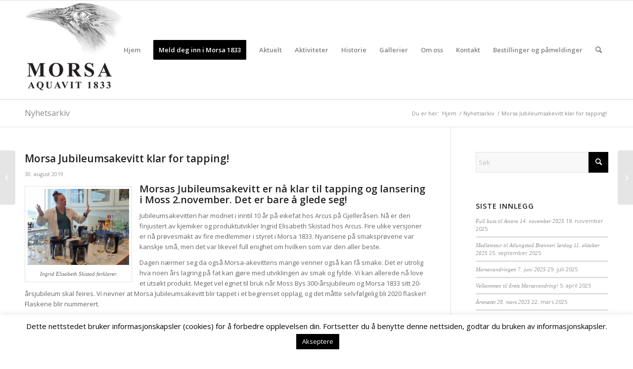

--- FILE ---
content_type: text/html; charset=UTF-8
request_url: https://www.morsa1833.no/morsa-jubileumsakevitt-klar-for-tapping/
body_size: 17976
content:
<!DOCTYPE html>
<html lang="nb-NO" class="html_stretched responsive av-preloader-disabled  html_header_top html_logo_left html_main_nav_header html_menu_right html_custom html_header_sticky html_header_shrinking html_mobile_menu_phone html_header_searchicon html_content_align_center html_header_unstick_top_disabled html_header_stretch_disabled html_av-submenu-hidden html_av-submenu-display-click html_av-overlay-side html_av-overlay-side-classic html_av-submenu-noclone html_entry_id_3284 av-cookies-no-cookie-consent av-no-preview av-default-lightbox html_text_menu_active av-mobile-menu-switch-default">
<head>
<meta charset="UTF-8" />


<!-- mobile setting -->
<meta name="viewport" content="width=device-width, initial-scale=1">

<!-- Scripts/CSS and wp_head hook -->
<meta name='robots' content='index, follow, max-image-preview:large, max-snippet:-1, max-video-preview:-1' />
	<style>img:is([sizes="auto" i], [sizes^="auto," i]) { contain-intrinsic-size: 3000px 1500px }</style>
	
	<!-- This site is optimized with the Yoast SEO plugin v26.4 - https://yoast.com/wordpress/plugins/seo/ -->
	<title>Morsa Jubileumsakevitt klar for tapping! - Morsa Aquavit 1833</title>
	<link rel="canonical" href="https://www.morsa1833.no/morsa-jubileumsakevitt-klar-for-tapping/" />
	<meta property="og:locale" content="nb_NO" />
	<meta property="og:type" content="article" />
	<meta property="og:title" content="Morsa Jubileumsakevitt klar for tapping! - Morsa Aquavit 1833" />
	<meta property="og:description" content="Morsas Jubileumsakevitt er nå klar til tapping og lansering i Moss 2.november. Det er bare å glede seg! Jubileumsakevitten har modnet i inntil 10 år på eikefat hos Arcus på Gjelleråsen. Nå er den finjustert av kjemiker og produktutvikler Ingrid Elisabeth Skistad hos Arcus. Fire ulike versjoner er nå prøvesmakt av fire medlemmer i styret [&hellip;]" />
	<meta property="og:url" content="https://www.morsa1833.no/morsa-jubileumsakevitt-klar-for-tapping/" />
	<meta property="og:site_name" content="Morsa Aquavit 1833" />
	<meta property="article:published_time" content="2019-08-30T13:55:55+00:00" />
	<meta property="article:modified_time" content="2019-08-30T14:28:44+00:00" />
	<meta property="og:image" content="https://www.morsa1833.no/wp-content/uploads/2019/08/2019-09-Jubileumsakevitt-01.jpg" />
	<meta property="og:image:width" content="1296" />
	<meta property="og:image:height" content="974" />
	<meta property="og:image:type" content="image/jpeg" />
	<meta name="author" content="Jan Bekkevold" />
	<meta name="twitter:label1" content="Skrevet av" />
	<meta name="twitter:data1" content="Jan Bekkevold" />
	<meta name="twitter:label2" content="Ansl. lesetid" />
	<meta name="twitter:data2" content="1 minutt" />
	<script type="application/ld+json" class="yoast-schema-graph">{"@context":"https://schema.org","@graph":[{"@type":"WebPage","@id":"https://www.morsa1833.no/morsa-jubileumsakevitt-klar-for-tapping/","url":"https://www.morsa1833.no/morsa-jubileumsakevitt-klar-for-tapping/","name":"Morsa Jubileumsakevitt klar for tapping! - Morsa Aquavit 1833","isPartOf":{"@id":"https://www.morsa1833.no/#website"},"primaryImageOfPage":{"@id":"https://www.morsa1833.no/morsa-jubileumsakevitt-klar-for-tapping/#primaryimage"},"image":{"@id":"https://www.morsa1833.no/morsa-jubileumsakevitt-klar-for-tapping/#primaryimage"},"thumbnailUrl":"https://www.morsa1833.no/wp-content/uploads/2019/08/2019-09-Jubileumsakevitt-01.jpg","datePublished":"2019-08-30T13:55:55+00:00","dateModified":"2019-08-30T14:28:44+00:00","author":{"@id":"https://www.morsa1833.no/#/schema/person/63763643ca5a51a1576a72a241b9f690"},"breadcrumb":{"@id":"https://www.morsa1833.no/morsa-jubileumsakevitt-klar-for-tapping/#breadcrumb"},"inLanguage":"nb-NO","potentialAction":[{"@type":"ReadAction","target":["https://www.morsa1833.no/morsa-jubileumsakevitt-klar-for-tapping/"]}]},{"@type":"ImageObject","inLanguage":"nb-NO","@id":"https://www.morsa1833.no/morsa-jubileumsakevitt-klar-for-tapping/#primaryimage","url":"https://www.morsa1833.no/wp-content/uploads/2019/08/2019-09-Jubileumsakevitt-01.jpg","contentUrl":"https://www.morsa1833.no/wp-content/uploads/2019/08/2019-09-Jubileumsakevitt-01.jpg","width":1296,"height":974,"caption":"Ingris Elisabeth Skistad forklarer."},{"@type":"BreadcrumbList","@id":"https://www.morsa1833.no/morsa-jubileumsakevitt-klar-for-tapping/#breadcrumb","itemListElement":[{"@type":"ListItem","position":1,"name":"Home","item":"https://www.morsa1833.no/"},{"@type":"ListItem","position":2,"name":"Morsa Jubileumsakevitt klar for tapping!"}]},{"@type":"WebSite","@id":"https://www.morsa1833.no/#website","url":"https://www.morsa1833.no/","name":"Morsa Aquavit 1833","description":"Elva som ga byen navn, Vassdraget som ga grunnlaget for et industrieventyr, Aquaviten som forteller om byens stolte brennevinshistorie.","potentialAction":[{"@type":"SearchAction","target":{"@type":"EntryPoint","urlTemplate":"https://www.morsa1833.no/?s={search_term_string}"},"query-input":{"@type":"PropertyValueSpecification","valueRequired":true,"valueName":"search_term_string"}}],"inLanguage":"nb-NO"},{"@type":"Person","@id":"https://www.morsa1833.no/#/schema/person/63763643ca5a51a1576a72a241b9f690","name":"Jan Bekkevold","image":{"@type":"ImageObject","inLanguage":"nb-NO","@id":"https://www.morsa1833.no/#/schema/person/image/","url":"https://secure.gravatar.com/avatar/22ae5e06b618a85d67343b1b6379e90e55ce3b9344508d1235eb71eacf814d72?s=96&d=mm&r=g","contentUrl":"https://secure.gravatar.com/avatar/22ae5e06b618a85d67343b1b6379e90e55ce3b9344508d1235eb71eacf814d72?s=96&d=mm&r=g","caption":"Jan Bekkevold"},"url":"https://www.morsa1833.no/author/skattemestermorsa1833-no/"}]}</script>
	<!-- / Yoast SEO plugin. -->



<!-- google webfont font replacement -->

			<script type='text/javascript'>

				(function() {

					/*	check if webfonts are disabled by user setting via cookie - or user must opt in.	*/
					var html = document.getElementsByTagName('html')[0];
					var cookie_check = html.className.indexOf('av-cookies-needs-opt-in') >= 0 || html.className.indexOf('av-cookies-can-opt-out') >= 0;
					var allow_continue = true;
					var silent_accept_cookie = html.className.indexOf('av-cookies-user-silent-accept') >= 0;

					if( cookie_check && ! silent_accept_cookie )
					{
						if( ! document.cookie.match(/aviaCookieConsent/) || html.className.indexOf('av-cookies-session-refused') >= 0 )
						{
							allow_continue = false;
						}
						else
						{
							if( ! document.cookie.match(/aviaPrivacyRefuseCookiesHideBar/) )
							{
								allow_continue = false;
							}
							else if( ! document.cookie.match(/aviaPrivacyEssentialCookiesEnabled/) )
							{
								allow_continue = false;
							}
							else if( document.cookie.match(/aviaPrivacyGoogleWebfontsDisabled/) )
							{
								allow_continue = false;
							}
						}
					}

					if( allow_continue )
					{
						var f = document.createElement('link');

						f.type 	= 'text/css';
						f.rel 	= 'stylesheet';
						f.href 	= 'https://fonts.googleapis.com/css?family=Open+Sans:400,600&display=auto';
						f.id 	= 'avia-google-webfont';

						document.getElementsByTagName('head')[0].appendChild(f);
					}
				})();

			</script>
			
<link rel='stylesheet' id='wp-block-library-css' href='https://www.morsa1833.no/wp-includes/css/dist/block-library/style.min.css?ver=6.8.3' type='text/css' media='all' />
<style id='global-styles-inline-css' type='text/css'>
:root{--wp--preset--aspect-ratio--square: 1;--wp--preset--aspect-ratio--4-3: 4/3;--wp--preset--aspect-ratio--3-4: 3/4;--wp--preset--aspect-ratio--3-2: 3/2;--wp--preset--aspect-ratio--2-3: 2/3;--wp--preset--aspect-ratio--16-9: 16/9;--wp--preset--aspect-ratio--9-16: 9/16;--wp--preset--color--black: #000000;--wp--preset--color--cyan-bluish-gray: #abb8c3;--wp--preset--color--white: #ffffff;--wp--preset--color--pale-pink: #f78da7;--wp--preset--color--vivid-red: #cf2e2e;--wp--preset--color--luminous-vivid-orange: #ff6900;--wp--preset--color--luminous-vivid-amber: #fcb900;--wp--preset--color--light-green-cyan: #7bdcb5;--wp--preset--color--vivid-green-cyan: #00d084;--wp--preset--color--pale-cyan-blue: #8ed1fc;--wp--preset--color--vivid-cyan-blue: #0693e3;--wp--preset--color--vivid-purple: #9b51e0;--wp--preset--color--metallic-red: #b02b2c;--wp--preset--color--maximum-yellow-red: #edae44;--wp--preset--color--yellow-sun: #eeee22;--wp--preset--color--palm-leaf: #83a846;--wp--preset--color--aero: #7bb0e7;--wp--preset--color--old-lavender: #745f7e;--wp--preset--color--steel-teal: #5f8789;--wp--preset--color--raspberry-pink: #d65799;--wp--preset--color--medium-turquoise: #4ecac2;--wp--preset--gradient--vivid-cyan-blue-to-vivid-purple: linear-gradient(135deg,rgba(6,147,227,1) 0%,rgb(155,81,224) 100%);--wp--preset--gradient--light-green-cyan-to-vivid-green-cyan: linear-gradient(135deg,rgb(122,220,180) 0%,rgb(0,208,130) 100%);--wp--preset--gradient--luminous-vivid-amber-to-luminous-vivid-orange: linear-gradient(135deg,rgba(252,185,0,1) 0%,rgba(255,105,0,1) 100%);--wp--preset--gradient--luminous-vivid-orange-to-vivid-red: linear-gradient(135deg,rgba(255,105,0,1) 0%,rgb(207,46,46) 100%);--wp--preset--gradient--very-light-gray-to-cyan-bluish-gray: linear-gradient(135deg,rgb(238,238,238) 0%,rgb(169,184,195) 100%);--wp--preset--gradient--cool-to-warm-spectrum: linear-gradient(135deg,rgb(74,234,220) 0%,rgb(151,120,209) 20%,rgb(207,42,186) 40%,rgb(238,44,130) 60%,rgb(251,105,98) 80%,rgb(254,248,76) 100%);--wp--preset--gradient--blush-light-purple: linear-gradient(135deg,rgb(255,206,236) 0%,rgb(152,150,240) 100%);--wp--preset--gradient--blush-bordeaux: linear-gradient(135deg,rgb(254,205,165) 0%,rgb(254,45,45) 50%,rgb(107,0,62) 100%);--wp--preset--gradient--luminous-dusk: linear-gradient(135deg,rgb(255,203,112) 0%,rgb(199,81,192) 50%,rgb(65,88,208) 100%);--wp--preset--gradient--pale-ocean: linear-gradient(135deg,rgb(255,245,203) 0%,rgb(182,227,212) 50%,rgb(51,167,181) 100%);--wp--preset--gradient--electric-grass: linear-gradient(135deg,rgb(202,248,128) 0%,rgb(113,206,126) 100%);--wp--preset--gradient--midnight: linear-gradient(135deg,rgb(2,3,129) 0%,rgb(40,116,252) 100%);--wp--preset--font-size--small: 1rem;--wp--preset--font-size--medium: 1.125rem;--wp--preset--font-size--large: 1.75rem;--wp--preset--font-size--x-large: clamp(1.75rem, 3vw, 2.25rem);--wp--preset--spacing--20: 0.44rem;--wp--preset--spacing--30: 0.67rem;--wp--preset--spacing--40: 1rem;--wp--preset--spacing--50: 1.5rem;--wp--preset--spacing--60: 2.25rem;--wp--preset--spacing--70: 3.38rem;--wp--preset--spacing--80: 5.06rem;--wp--preset--shadow--natural: 6px 6px 9px rgba(0, 0, 0, 0.2);--wp--preset--shadow--deep: 12px 12px 50px rgba(0, 0, 0, 0.4);--wp--preset--shadow--sharp: 6px 6px 0px rgba(0, 0, 0, 0.2);--wp--preset--shadow--outlined: 6px 6px 0px -3px rgba(255, 255, 255, 1), 6px 6px rgba(0, 0, 0, 1);--wp--preset--shadow--crisp: 6px 6px 0px rgba(0, 0, 0, 1);}:root { --wp--style--global--content-size: 800px;--wp--style--global--wide-size: 1130px; }:where(body) { margin: 0; }.wp-site-blocks > .alignleft { float: left; margin-right: 2em; }.wp-site-blocks > .alignright { float: right; margin-left: 2em; }.wp-site-blocks > .aligncenter { justify-content: center; margin-left: auto; margin-right: auto; }:where(.is-layout-flex){gap: 0.5em;}:where(.is-layout-grid){gap: 0.5em;}.is-layout-flow > .alignleft{float: left;margin-inline-start: 0;margin-inline-end: 2em;}.is-layout-flow > .alignright{float: right;margin-inline-start: 2em;margin-inline-end: 0;}.is-layout-flow > .aligncenter{margin-left: auto !important;margin-right: auto !important;}.is-layout-constrained > .alignleft{float: left;margin-inline-start: 0;margin-inline-end: 2em;}.is-layout-constrained > .alignright{float: right;margin-inline-start: 2em;margin-inline-end: 0;}.is-layout-constrained > .aligncenter{margin-left: auto !important;margin-right: auto !important;}.is-layout-constrained > :where(:not(.alignleft):not(.alignright):not(.alignfull)){max-width: var(--wp--style--global--content-size);margin-left: auto !important;margin-right: auto !important;}.is-layout-constrained > .alignwide{max-width: var(--wp--style--global--wide-size);}body .is-layout-flex{display: flex;}.is-layout-flex{flex-wrap: wrap;align-items: center;}.is-layout-flex > :is(*, div){margin: 0;}body .is-layout-grid{display: grid;}.is-layout-grid > :is(*, div){margin: 0;}body{padding-top: 0px;padding-right: 0px;padding-bottom: 0px;padding-left: 0px;}a:where(:not(.wp-element-button)){text-decoration: underline;}:root :where(.wp-element-button, .wp-block-button__link){background-color: #32373c;border-width: 0;color: #fff;font-family: inherit;font-size: inherit;line-height: inherit;padding: calc(0.667em + 2px) calc(1.333em + 2px);text-decoration: none;}.has-black-color{color: var(--wp--preset--color--black) !important;}.has-cyan-bluish-gray-color{color: var(--wp--preset--color--cyan-bluish-gray) !important;}.has-white-color{color: var(--wp--preset--color--white) !important;}.has-pale-pink-color{color: var(--wp--preset--color--pale-pink) !important;}.has-vivid-red-color{color: var(--wp--preset--color--vivid-red) !important;}.has-luminous-vivid-orange-color{color: var(--wp--preset--color--luminous-vivid-orange) !important;}.has-luminous-vivid-amber-color{color: var(--wp--preset--color--luminous-vivid-amber) !important;}.has-light-green-cyan-color{color: var(--wp--preset--color--light-green-cyan) !important;}.has-vivid-green-cyan-color{color: var(--wp--preset--color--vivid-green-cyan) !important;}.has-pale-cyan-blue-color{color: var(--wp--preset--color--pale-cyan-blue) !important;}.has-vivid-cyan-blue-color{color: var(--wp--preset--color--vivid-cyan-blue) !important;}.has-vivid-purple-color{color: var(--wp--preset--color--vivid-purple) !important;}.has-metallic-red-color{color: var(--wp--preset--color--metallic-red) !important;}.has-maximum-yellow-red-color{color: var(--wp--preset--color--maximum-yellow-red) !important;}.has-yellow-sun-color{color: var(--wp--preset--color--yellow-sun) !important;}.has-palm-leaf-color{color: var(--wp--preset--color--palm-leaf) !important;}.has-aero-color{color: var(--wp--preset--color--aero) !important;}.has-old-lavender-color{color: var(--wp--preset--color--old-lavender) !important;}.has-steel-teal-color{color: var(--wp--preset--color--steel-teal) !important;}.has-raspberry-pink-color{color: var(--wp--preset--color--raspberry-pink) !important;}.has-medium-turquoise-color{color: var(--wp--preset--color--medium-turquoise) !important;}.has-black-background-color{background-color: var(--wp--preset--color--black) !important;}.has-cyan-bluish-gray-background-color{background-color: var(--wp--preset--color--cyan-bluish-gray) !important;}.has-white-background-color{background-color: var(--wp--preset--color--white) !important;}.has-pale-pink-background-color{background-color: var(--wp--preset--color--pale-pink) !important;}.has-vivid-red-background-color{background-color: var(--wp--preset--color--vivid-red) !important;}.has-luminous-vivid-orange-background-color{background-color: var(--wp--preset--color--luminous-vivid-orange) !important;}.has-luminous-vivid-amber-background-color{background-color: var(--wp--preset--color--luminous-vivid-amber) !important;}.has-light-green-cyan-background-color{background-color: var(--wp--preset--color--light-green-cyan) !important;}.has-vivid-green-cyan-background-color{background-color: var(--wp--preset--color--vivid-green-cyan) !important;}.has-pale-cyan-blue-background-color{background-color: var(--wp--preset--color--pale-cyan-blue) !important;}.has-vivid-cyan-blue-background-color{background-color: var(--wp--preset--color--vivid-cyan-blue) !important;}.has-vivid-purple-background-color{background-color: var(--wp--preset--color--vivid-purple) !important;}.has-metallic-red-background-color{background-color: var(--wp--preset--color--metallic-red) !important;}.has-maximum-yellow-red-background-color{background-color: var(--wp--preset--color--maximum-yellow-red) !important;}.has-yellow-sun-background-color{background-color: var(--wp--preset--color--yellow-sun) !important;}.has-palm-leaf-background-color{background-color: var(--wp--preset--color--palm-leaf) !important;}.has-aero-background-color{background-color: var(--wp--preset--color--aero) !important;}.has-old-lavender-background-color{background-color: var(--wp--preset--color--old-lavender) !important;}.has-steel-teal-background-color{background-color: var(--wp--preset--color--steel-teal) !important;}.has-raspberry-pink-background-color{background-color: var(--wp--preset--color--raspberry-pink) !important;}.has-medium-turquoise-background-color{background-color: var(--wp--preset--color--medium-turquoise) !important;}.has-black-border-color{border-color: var(--wp--preset--color--black) !important;}.has-cyan-bluish-gray-border-color{border-color: var(--wp--preset--color--cyan-bluish-gray) !important;}.has-white-border-color{border-color: var(--wp--preset--color--white) !important;}.has-pale-pink-border-color{border-color: var(--wp--preset--color--pale-pink) !important;}.has-vivid-red-border-color{border-color: var(--wp--preset--color--vivid-red) !important;}.has-luminous-vivid-orange-border-color{border-color: var(--wp--preset--color--luminous-vivid-orange) !important;}.has-luminous-vivid-amber-border-color{border-color: var(--wp--preset--color--luminous-vivid-amber) !important;}.has-light-green-cyan-border-color{border-color: var(--wp--preset--color--light-green-cyan) !important;}.has-vivid-green-cyan-border-color{border-color: var(--wp--preset--color--vivid-green-cyan) !important;}.has-pale-cyan-blue-border-color{border-color: var(--wp--preset--color--pale-cyan-blue) !important;}.has-vivid-cyan-blue-border-color{border-color: var(--wp--preset--color--vivid-cyan-blue) !important;}.has-vivid-purple-border-color{border-color: var(--wp--preset--color--vivid-purple) !important;}.has-metallic-red-border-color{border-color: var(--wp--preset--color--metallic-red) !important;}.has-maximum-yellow-red-border-color{border-color: var(--wp--preset--color--maximum-yellow-red) !important;}.has-yellow-sun-border-color{border-color: var(--wp--preset--color--yellow-sun) !important;}.has-palm-leaf-border-color{border-color: var(--wp--preset--color--palm-leaf) !important;}.has-aero-border-color{border-color: var(--wp--preset--color--aero) !important;}.has-old-lavender-border-color{border-color: var(--wp--preset--color--old-lavender) !important;}.has-steel-teal-border-color{border-color: var(--wp--preset--color--steel-teal) !important;}.has-raspberry-pink-border-color{border-color: var(--wp--preset--color--raspberry-pink) !important;}.has-medium-turquoise-border-color{border-color: var(--wp--preset--color--medium-turquoise) !important;}.has-vivid-cyan-blue-to-vivid-purple-gradient-background{background: var(--wp--preset--gradient--vivid-cyan-blue-to-vivid-purple) !important;}.has-light-green-cyan-to-vivid-green-cyan-gradient-background{background: var(--wp--preset--gradient--light-green-cyan-to-vivid-green-cyan) !important;}.has-luminous-vivid-amber-to-luminous-vivid-orange-gradient-background{background: var(--wp--preset--gradient--luminous-vivid-amber-to-luminous-vivid-orange) !important;}.has-luminous-vivid-orange-to-vivid-red-gradient-background{background: var(--wp--preset--gradient--luminous-vivid-orange-to-vivid-red) !important;}.has-very-light-gray-to-cyan-bluish-gray-gradient-background{background: var(--wp--preset--gradient--very-light-gray-to-cyan-bluish-gray) !important;}.has-cool-to-warm-spectrum-gradient-background{background: var(--wp--preset--gradient--cool-to-warm-spectrum) !important;}.has-blush-light-purple-gradient-background{background: var(--wp--preset--gradient--blush-light-purple) !important;}.has-blush-bordeaux-gradient-background{background: var(--wp--preset--gradient--blush-bordeaux) !important;}.has-luminous-dusk-gradient-background{background: var(--wp--preset--gradient--luminous-dusk) !important;}.has-pale-ocean-gradient-background{background: var(--wp--preset--gradient--pale-ocean) !important;}.has-electric-grass-gradient-background{background: var(--wp--preset--gradient--electric-grass) !important;}.has-midnight-gradient-background{background: var(--wp--preset--gradient--midnight) !important;}.has-small-font-size{font-size: var(--wp--preset--font-size--small) !important;}.has-medium-font-size{font-size: var(--wp--preset--font-size--medium) !important;}.has-large-font-size{font-size: var(--wp--preset--font-size--large) !important;}.has-x-large-font-size{font-size: var(--wp--preset--font-size--x-large) !important;}
:where(.wp-block-post-template.is-layout-flex){gap: 1.25em;}:where(.wp-block-post-template.is-layout-grid){gap: 1.25em;}
:where(.wp-block-columns.is-layout-flex){gap: 2em;}:where(.wp-block-columns.is-layout-grid){gap: 2em;}
:root :where(.wp-block-pullquote){font-size: 1.5em;line-height: 1.6;}
</style>
<link rel='stylesheet' id='cookie-law-info-css' href='https://www.morsa1833.no/wp-content/plugins/cookie-law-info/legacy/public/css/cookie-law-info-public.css?ver=3.3.7' type='text/css' media='all' />
<link rel='stylesheet' id='cookie-law-info-gdpr-css' href='https://www.morsa1833.no/wp-content/plugins/cookie-law-info/legacy/public/css/cookie-law-info-gdpr.css?ver=3.3.7' type='text/css' media='all' />
<link rel='stylesheet' id='avia-merged-styles-css' href='https://www.morsa1833.no/wp-content/uploads/dynamic_avia/avia-merged-styles-025dd6eefbdc646d15f53b44bfca0341---692d69ff1ef61.css' type='text/css' media='all' />
<link rel='stylesheet' id='avia-single-post-3284-css' href='https://www.morsa1833.no/wp-content/uploads/dynamic_avia/avia_posts_css/post-3284.css?ver=ver-1764618295' type='text/css' media='all' />
<script type="text/javascript" src="https://www.morsa1833.no/wp-includes/js/jquery/jquery.min.js?ver=3.7.1" id="jquery-core-js"></script>
<script type="text/javascript" src="https://www.morsa1833.no/wp-includes/js/jquery/jquery-migrate.min.js?ver=3.4.1" id="jquery-migrate-js"></script>
<script type="text/javascript" id="cookie-law-info-js-extra">
/* <![CDATA[ */
var Cli_Data = {"nn_cookie_ids":[],"cookielist":[],"non_necessary_cookies":[],"ccpaEnabled":"","ccpaRegionBased":"","ccpaBarEnabled":"","strictlyEnabled":["necessary","obligatoire"],"ccpaType":"gdpr","js_blocking":"","custom_integration":"","triggerDomRefresh":"","secure_cookies":""};
var cli_cookiebar_settings = {"animate_speed_hide":"500","animate_speed_show":"500","background":"#fff","border":"#444","border_on":"","button_1_button_colour":"#000","button_1_button_hover":"#000000","button_1_link_colour":"#fff","button_1_as_button":"1","button_1_new_win":"","button_2_button_colour":"#333","button_2_button_hover":"#292929","button_2_link_colour":"#444","button_2_as_button":"","button_2_hidebar":"","button_3_button_colour":"#000","button_3_button_hover":"#000000","button_3_link_colour":"#fff","button_3_as_button":"1","button_3_new_win":"","button_4_button_colour":"#000","button_4_button_hover":"#000000","button_4_link_colour":"#fff","button_4_as_button":"1","button_7_button_colour":"#61a229","button_7_button_hover":"#4e8221","button_7_link_colour":"#fff","button_7_as_button":"1","button_7_new_win":"","font_family":"inherit","header_fix":"","notify_animate_hide":"1","notify_animate_show":"","notify_div_id":"#cookie-law-info-bar","notify_position_horizontal":"right","notify_position_vertical":"bottom","scroll_close":"","scroll_close_reload":"","accept_close_reload":"","reject_close_reload":"","showagain_tab":"1","showagain_background":"#fff","showagain_border":"#000","showagain_div_id":"#cookie-law-info-again","showagain_x_position":"100px","text":"#000","show_once_yn":"","show_once":"10000","logging_on":"","as_popup":"","popup_overlay":"1","bar_heading_text":"","cookie_bar_as":"banner","popup_showagain_position":"bottom-right","widget_position":"left"};
var log_object = {"ajax_url":"https:\/\/www.morsa1833.no\/wp-admin\/admin-ajax.php"};
/* ]]> */
</script>
<script type="text/javascript" src="https://www.morsa1833.no/wp-content/plugins/cookie-law-info/legacy/public/js/cookie-law-info-public.js?ver=3.3.7" id="cookie-law-info-js"></script>
<script type="text/javascript" src="https://www.morsa1833.no/wp-content/uploads/dynamic_avia/avia-head-scripts-005aa89078d07f4da73801dad71d553e---692d69ff6838f.js" id="avia-head-scripts-js"></script>
<link rel="https://api.w.org/" href="https://www.morsa1833.no/wp-json/" /><link rel="alternate" title="JSON" type="application/json" href="https://www.morsa1833.no/wp-json/wp/v2/posts/3284" /><meta name="generator" content="WordPress 6.8.3" />
<link rel='shortlink' href='https://www.morsa1833.no/?p=3284' />
<link rel="alternate" title="oEmbed (JSON)" type="application/json+oembed" href="https://www.morsa1833.no/wp-json/oembed/1.0/embed?url=https%3A%2F%2Fwww.morsa1833.no%2Fmorsa-jubileumsakevitt-klar-for-tapping%2F" />
<link rel="alternate" title="oEmbed (XML)" type="text/xml+oembed" href="https://www.morsa1833.no/wp-json/oembed/1.0/embed?url=https%3A%2F%2Fwww.morsa1833.no%2Fmorsa-jubileumsakevitt-klar-for-tapping%2F&#038;format=xml" />
<link rel="profile" href="https://gmpg.org/xfn/11" />
<link rel="alternate" type="application/rss+xml" title="Morsa Aquavit 1833 RSS2 Feed" href="https://www.morsa1833.no/feed/" />
<link rel="pingback" href="https://www.morsa1833.no/xmlrpc.php" />

<style type='text/css' media='screen'>
 #top #header_main > .container, #top #header_main > .container .main_menu  .av-main-nav > li > a, #top #header_main #menu-item-shop .cart_dropdown_link{ height:200px; line-height: 200px; }
 .html_top_nav_header .av-logo-container{ height:200px;  }
 .html_header_top.html_header_sticky #top #wrap_all #main{ padding-top:200px; } 
</style>
<!--[if lt IE 9]><script src="https://www.morsa1833.no/wp-content/themes/enfold/js/html5shiv.js"></script><![endif]-->
<link rel="icon" href="https://www.morsa1833.no/wp-content/uploads/2014/10/favicon.png" type="image/png">

<!-- To speed up the rendering and to display the site as fast as possible to the user we include some styles and scripts for above the fold content inline -->
<script type="text/javascript">'use strict';var avia_is_mobile=!1;if(/Android|webOS|iPhone|iPad|iPod|BlackBerry|IEMobile|Opera Mini/i.test(navigator.userAgent)&&'ontouchstart' in document.documentElement){avia_is_mobile=!0;document.documentElement.className+=' avia_mobile '}
else{document.documentElement.className+=' avia_desktop '};document.documentElement.className+=' js_active ';(function(){var e=['-webkit-','-moz-','-ms-',''],n='',o=!1,a=!1;for(var t in e){if(e[t]+'transform' in document.documentElement.style){o=!0;n=e[t]+'transform'};if(e[t]+'perspective' in document.documentElement.style){a=!0}};if(o){document.documentElement.className+=' avia_transform '};if(a){document.documentElement.className+=' avia_transform3d '};if(typeof document.getElementsByClassName=='function'&&typeof document.documentElement.getBoundingClientRect=='function'&&avia_is_mobile==!1){if(n&&window.innerHeight>0){setTimeout(function(){var e=0,o={},a=0,t=document.getElementsByClassName('av-parallax'),i=window.pageYOffset||document.documentElement.scrollTop;for(e=0;e<t.length;e++){t[e].style.top='0px';o=t[e].getBoundingClientRect();a=Math.ceil((window.innerHeight+i-o.top)*0.3);t[e].style[n]='translate(0px, '+a+'px)';t[e].style.top='auto';t[e].className+=' enabled-parallax '}},50)}}})();</script><style type="text/css">
		@font-face {font-family: 'entypo-fontello'; font-weight: normal; font-style: normal; font-display: auto;
		src: url('https://www.morsa1833.no/wp-content/themes/enfold/config-templatebuilder/avia-template-builder/assets/fonts/entypo-fontello.woff2') format('woff2'),
		url('https://www.morsa1833.no/wp-content/themes/enfold/config-templatebuilder/avia-template-builder/assets/fonts/entypo-fontello.woff') format('woff'),
		url('https://www.morsa1833.no/wp-content/themes/enfold/config-templatebuilder/avia-template-builder/assets/fonts/entypo-fontello.ttf') format('truetype'),
		url('https://www.morsa1833.no/wp-content/themes/enfold/config-templatebuilder/avia-template-builder/assets/fonts/entypo-fontello.svg#entypo-fontello') format('svg'),
		url('https://www.morsa1833.no/wp-content/themes/enfold/config-templatebuilder/avia-template-builder/assets/fonts/entypo-fontello.eot'),
		url('https://www.morsa1833.no/wp-content/themes/enfold/config-templatebuilder/avia-template-builder/assets/fonts/entypo-fontello.eot?#iefix') format('embedded-opentype');
		} #top .avia-font-entypo-fontello, body .avia-font-entypo-fontello, html body [data-av_iconfont='entypo-fontello']:before{ font-family: 'entypo-fontello'; }
		</style>

<!--
Debugging Info for Theme support: 

Theme: Enfold
Version: 6.0.8
Installed: enfold
AviaFramework Version: 5.6
AviaBuilder Version: 5.3
aviaElementManager Version: 1.0.1
- - - - - - - - - - -
ChildTheme: Enfold Child
ChildTheme Version: 1.0
ChildTheme Installed: enfold

- - - - - - - - - - -
ML:256-PU:44-PLA:10
WP:6.8.3
Compress: CSS:all theme files - JS:all theme files
Updates: enabled - token has changed and not verified
PLAu:10
-->
</head>

<body id="top" class="wp-singular post-template-default single single-post postid-3284 single-format-standard wp-theme-enfold wp-child-theme-enfold-child stretched rtl_columns av-curtain-numeric open_sans  post-type-post category-nyhetsarkiv av-recaptcha-enabled av-google-badge-hide" itemscope="itemscope" itemtype="https://schema.org/WebPage" >

	
	<div id='wrap_all'>

	
<header id='header' class='all_colors header_color light_bg_color  av_header_top av_logo_left av_main_nav_header av_menu_right av_custom av_header_sticky av_header_shrinking av_header_stretch_disabled av_mobile_menu_phone av_header_searchicon av_header_unstick_top_disabled av_bottom_nav_disabled  av_header_border_disabled'  data-av_shrink_factor='50' role="banner" itemscope="itemscope" itemtype="https://schema.org/WPHeader" >

		<div  id='header_main' class='container_wrap container_wrap_logo'>

        <div class='container av-logo-container'><div class='inner-container'><span class='logo avia-standard-logo'><a href='https://www.morsa1833.no/' class='' aria-label='logo' title='logo'><img src="https://www.morsa1833.no/wp-content/uploads/2014/10/logo.png" height="100" width="300" alt='Morsa Aquavit 1833' title='logo' /></a></span><nav class='main_menu' data-selectname='Velg en side'  role="navigation" itemscope="itemscope" itemtype="https://schema.org/SiteNavigationElement" ><div class="avia-menu av-main-nav-wrap"><ul role="menu" class="menu av-main-nav" id="avia-menu"><li role="menuitem" id="menu-item-89" class="menu-item menu-item-type-post_type menu-item-object-page menu-item-home menu-item-top-level menu-item-top-level-1"><a href="https://www.morsa1833.no/" itemprop="url" tabindex="0"><span class="avia-bullet"></span><span class="avia-menu-text">Hjem</span><span class="avia-menu-fx"><span class="avia-arrow-wrap"><span class="avia-arrow"></span></span></span></a></li>
<li role="menuitem" id="menu-item-4775" class="menu-item menu-item-type-custom menu-item-object-custom av-menu-button av-menu-button-colored menu-item-top-level menu-item-top-level-2"><a href="https://zubarus.com/znewmember.php?publisherId=175" itemprop="url" tabindex="0"><span class="avia-bullet"></span><span class="avia-menu-text">Meld deg inn i Morsa 1833</span><span class="avia-menu-fx"><span class="avia-arrow-wrap"><span class="avia-arrow"></span></span></span></a></li>
<li role="menuitem" id="menu-item-84" class="menu-item menu-item-type-post_type menu-item-object-page menu-item-has-children menu-item-top-level menu-item-top-level-3"><a href="https://www.morsa1833.no/aktuelt/" itemprop="url" tabindex="0"><span class="avia-bullet"></span><span class="avia-menu-text">Aktuelt</span><span class="avia-menu-fx"><span class="avia-arrow-wrap"><span class="avia-arrow"></span></span></span></a>


<ul class="sub-menu">
	<li role="menuitem" id="menu-item-190" class="menu-item menu-item-type-post_type menu-item-object-page"><a href="https://www.morsa1833.no/aktuelt/nyhetsarkiv/" itemprop="url" tabindex="0"><span class="avia-bullet"></span><span class="avia-menu-text">Nyhetsarkiv</span></a></li>
	<li role="menuitem" id="menu-item-2468" class="menu-item menu-item-type-taxonomy menu-item-object-category"><a href="https://www.morsa1833.no/category/medlemsaktiviteter/" itemprop="url" tabindex="0"><span class="avia-bullet"></span><span class="avia-menu-text">Medlemsaktiviteter</span></a></li>
	<li role="menuitem" id="menu-item-86" class="menu-item menu-item-type-post_type menu-item-object-page"><a href="https://www.morsa1833.no/aktuelt/salgsstatistikk/" itemprop="url" tabindex="0"><span class="avia-bullet"></span><span class="avia-menu-text">Salgsstatistikk</span></a></li>
</ul>
</li>
<li role="menuitem" id="menu-item-75" class="menu-item menu-item-type-post_type menu-item-object-page menu-item-has-children menu-item-top-level menu-item-top-level-4"><a href="https://www.morsa1833.no/aktiviteter/" itemprop="url" tabindex="0"><span class="avia-bullet"></span><span class="avia-menu-text">Aktiviteter</span><span class="avia-menu-fx"><span class="avia-arrow-wrap"><span class="avia-arrow"></span></span></span></a>


<ul class="sub-menu">
	<li role="menuitem" id="menu-item-569" class="menu-item menu-item-type-post_type menu-item-object-page"><a href="https://www.morsa1833.no/aktiviteter/arcus-besok/" itemprop="url" tabindex="0"><span class="avia-bullet"></span><span class="avia-menu-text">Arcus besøk</span></a></li>
	<li role="menuitem" id="menu-item-80" class="menu-item menu-item-type-post_type menu-item-object-page"><a href="https://www.morsa1833.no/aktiviteter/morsavandringer/" itemprop="url" tabindex="0"><span class="avia-bullet"></span><span class="avia-menu-text">Morsavandringer</span></a></li>
	<li role="menuitem" id="menu-item-78" class="menu-item menu-item-type-post_type menu-item-object-page"><a href="https://www.morsa1833.no/aktiviteter/foredrag-og-kaserier/" itemprop="url" tabindex="0"><span class="avia-bullet"></span><span class="avia-menu-text">Foredrag og kåserier</span></a></li>
	<li role="menuitem" id="menu-item-77" class="menu-item menu-item-type-post_type menu-item-object-page"><a href="https://www.morsa1833.no/aktiviteter/bokprosjektet/" itemprop="url" tabindex="0"><span class="avia-bullet"></span><span class="avia-menu-text">Bokprosjektet</span></a></li>
	<li role="menuitem" id="menu-item-76" class="menu-item menu-item-type-post_type menu-item-object-page"><a href="https://www.morsa1833.no/aktiviteter/sanger/" itemprop="url" tabindex="0"><span class="avia-bullet"></span><span class="avia-menu-text">Sanger</span></a></li>
	<li role="menuitem" id="menu-item-2577" class="menu-item menu-item-type-taxonomy menu-item-object-category"><a href="https://www.morsa1833.no/category/invitasjoner-tidligere-arrangement/" itemprop="url" tabindex="0"><span class="avia-bullet"></span><span class="avia-menu-text">Invitasjoner tidligere arrangement</span></a></li>
</ul>
</li>
<li role="menuitem" id="menu-item-71" class="menu-item menu-item-type-post_type menu-item-object-page menu-item-has-children menu-item-top-level menu-item-top-level-5"><a href="https://www.morsa1833.no/historie/" itemprop="url" tabindex="0"><span class="avia-bullet"></span><span class="avia-menu-text">Historie</span><span class="avia-menu-fx"><span class="avia-arrow-wrap"><span class="avia-arrow"></span></span></span></a>


<ul class="sub-menu">
	<li role="menuitem" id="menu-item-73" class="menu-item menu-item-type-post_type menu-item-object-page"><a href="https://www.morsa1833.no/historie/oversiktskart/" itemprop="url" tabindex="0"><span class="avia-bullet"></span><span class="avia-menu-text">Oversiktskart</span></a></li>
	<li role="menuitem" id="menu-item-72" class="menu-item menu-item-type-post_type menu-item-object-page"><a href="https://www.morsa1833.no/historie/neckhanger/" itemprop="url" tabindex="0"><span class="avia-bullet"></span><span class="avia-menu-text">Neckhanger</span></a></li>
</ul>
</li>
<li role="menuitem" id="menu-item-70" class="menu-item menu-item-type-post_type menu-item-object-page menu-item-top-level menu-item-top-level-6"><a href="https://www.morsa1833.no/gallerier/" itemprop="url" tabindex="0"><span class="avia-bullet"></span><span class="avia-menu-text">Gallerier</span><span class="avia-menu-fx"><span class="avia-arrow-wrap"><span class="avia-arrow"></span></span></span></a></li>
<li role="menuitem" id="menu-item-69" class="menu-item menu-item-type-post_type menu-item-object-page menu-item-has-children menu-item-top-level menu-item-top-level-7"><a href="https://www.morsa1833.no/om-oss/" itemprop="url" tabindex="0"><span class="avia-bullet"></span><span class="avia-menu-text">Om oss</span><span class="avia-menu-fx"><span class="avia-arrow-wrap"><span class="avia-arrow"></span></span></span></a>


<ul class="sub-menu">
	<li role="menuitem" id="menu-item-321" class="menu-item menu-item-type-post_type menu-item-object-page"><a href="https://www.morsa1833.no/om-oss/styre/" itemprop="url" tabindex="0"><span class="avia-bullet"></span><span class="avia-menu-text">Styre</span></a></li>
	<li role="menuitem" id="menu-item-322" class="menu-item menu-item-type-post_type menu-item-object-page"><a href="https://www.morsa1833.no/om-oss/vedtekter/" itemprop="url" tabindex="0"><span class="avia-bullet"></span><span class="avia-menu-text">Vedtekter</span></a></li>
	<li role="menuitem" id="menu-item-1012" class="menu-item menu-item-type-post_type menu-item-object-page"><a href="https://www.morsa1833.no/om-oss/arsberetninger/" itemprop="url" tabindex="0"><span class="avia-bullet"></span><span class="avia-menu-text">Årsberetninger</span></a></li>
	<li role="menuitem" id="menu-item-319" class="menu-item menu-item-type-post_type menu-item-object-page"><a href="https://www.morsa1833.no/om-oss/handlingsplan/" itemprop="url" tabindex="0"><span class="avia-bullet"></span><span class="avia-menu-text">Handlingsplan</span></a></li>
	<li role="menuitem" id="menu-item-323" class="menu-item menu-item-type-post_type menu-item-object-page"><a href="https://www.morsa1833.no/om-oss/aeresmedlemmer/" itemprop="url" tabindex="0"><span class="avia-bullet"></span><span class="avia-menu-text">Æresmedlemmer</span></a></li>
	<li role="menuitem" id="menu-item-318" class="menu-item menu-item-type-post_type menu-item-object-page"><a href="https://www.morsa1833.no/om-oss/komiteer/" itemprop="url" tabindex="0"><span class="avia-bullet"></span><span class="avia-menu-text">Komiteer</span></a></li>
	<li role="menuitem" id="menu-item-324" class="menu-item menu-item-type-post_type menu-item-object-page"><a href="https://www.morsa1833.no/om-oss/morsa-har-eget-fat-pa-arcus/" itemprop="url" tabindex="0"><span class="avia-bullet"></span><span class="avia-menu-text">Æresfat på Arcus</span></a></li>
</ul>
</li>
<li role="menuitem" id="menu-item-68" class="menu-item menu-item-type-post_type menu-item-object-page menu-item-top-level menu-item-top-level-8"><a href="https://www.morsa1833.no/kontakt/" itemprop="url" tabindex="0"><span class="avia-bullet"></span><span class="avia-menu-text">Kontakt</span><span class="avia-menu-fx"><span class="avia-arrow-wrap"><span class="avia-arrow"></span></span></span></a></li>
<li role="menuitem" id="menu-item-670" class="menu-item menu-item-type-post_type menu-item-object-page menu-item-has-children menu-item-top-level menu-item-top-level-9"><a href="https://www.morsa1833.no/butikk/" itemprop="url" tabindex="0"><span class="avia-bullet"></span><span class="avia-menu-text">Bestillinger og påmeldinger</span><span class="avia-menu-fx"><span class="avia-arrow-wrap"><span class="avia-arrow"></span></span></span></a>


<ul class="sub-menu">
	<li role="menuitem" id="menu-item-3965" class="menu-item menu-item-type-post_type menu-item-object-page"><a href="https://www.morsa1833.no/linker/bestille-glass/" itemprop="url" tabindex="0"><span class="avia-bullet"></span><span class="avia-menu-text">Bestille glass</span></a></li>
	<li role="menuitem" id="menu-item-673" class="menu-item menu-item-type-post_type menu-item-object-page"><a href="https://www.morsa1833.no/linker/bestille-effekter/" itemprop="url" tabindex="0"><span class="avia-bullet"></span><span class="avia-menu-text">Bestille effekter</span></a></li>
	<li role="menuitem" id="menu-item-672" class="menu-item menu-item-type-post_type menu-item-object-page"><a href="https://www.morsa1833.no/linker/kjoper-du-morsa/" itemprop="url" tabindex="0"><span class="avia-bullet"></span><span class="avia-menu-text">Her kjøper du Morsa</span></a></li>
	<li role="menuitem" id="menu-item-2221" class="menu-item menu-item-type-post_type menu-item-object-page"><a href="https://www.morsa1833.no/styre-interne-saker/" itemprop="url" tabindex="0"><span class="avia-bullet"></span><span class="avia-menu-text">Styre interne saker</span></a></li>
</ul>
</li>
<li id="menu-item-search" class="noMobile menu-item menu-item-search-dropdown menu-item-avia-special" role="menuitem"><a aria-label="Søk" href="?s=" rel="nofollow" data-avia-search-tooltip="
&lt;search&gt;
	&lt;form role=&quot;search&quot; action=&quot;https://www.morsa1833.no/&quot; id=&quot;searchform&quot; method=&quot;get&quot; class=&quot;&quot;&gt;
		&lt;div&gt;
			&lt;input type=&quot;submit&quot; value=&quot;&quot; id=&quot;searchsubmit&quot; class=&quot;button avia-font-entypo-fontello&quot; title=&quot;Enter at least 3 characters to show search results in a dropdown or click to route to search result page to show all results&quot; /&gt;
			&lt;input type=&quot;search&quot; id=&quot;s&quot; name=&quot;s&quot; value=&quot;&quot; aria-label='Søk' placeholder='Søk' required /&gt;
					&lt;/div&gt;
	&lt;/form&gt;
&lt;/search&gt;
" aria-hidden='false' data-av_icon='' data-av_iconfont='entypo-fontello'><span class="avia_hidden_link_text">Søk</span></a></li><li class="av-burger-menu-main menu-item-avia-special " role="menuitem">
	        			<a href="#" aria-label="Menu" aria-hidden="false">
							<span class="av-hamburger av-hamburger--spin av-js-hamburger">
								<span class="av-hamburger-box">
						          <span class="av-hamburger-inner"></span>
						          <strong>Menu</strong>
								</span>
							</span>
							<span class="avia_hidden_link_text">Menu</span>
						</a>
	        		   </li></ul></div></nav></div> </div> 
		<!-- end container_wrap-->
		</div>
<div class="header_bg"></div>
<!-- end header -->
</header>

	<div id='main' class='all_colors' data-scroll-offset='200'>

	<div class='stretch_full container_wrap alternate_color light_bg_color title_container'><div class='container'><strong class='main-title entry-title '><a href='https://www.morsa1833.no/aktuelt/nyhetsarkiv/' rel='bookmark' title='Permanent lenke: Nyhetsarkiv'  itemprop="headline" >Nyhetsarkiv</a></strong><div class="breadcrumb breadcrumbs avia-breadcrumbs"><div class="breadcrumb-trail" ><span class="trail-before"><span class="breadcrumb-title">Du er her:</span></span> <span  itemscope="itemscope" itemtype="https://schema.org/BreadcrumbList" ><span  itemscope="itemscope" itemtype="https://schema.org/ListItem" itemprop="itemListElement" ><a itemprop="url" href="https://www.morsa1833.no" title="Morsa Aquavit 1833" rel="home" class="trail-begin"><span itemprop="name">Hjem</span></a><span itemprop="position" class="hidden">1</span></span></span> <span class="sep">/</span> <span  itemscope="itemscope" itemtype="https://schema.org/BreadcrumbList" ><span  itemscope="itemscope" itemtype="https://schema.org/ListItem" itemprop="itemListElement" ><a itemprop="url" href="https://www.morsa1833.no/aktuelt/nyhetsarkiv/" title="Nyhetsarkiv"><span itemprop="name">Nyhetsarkiv</span></a><span itemprop="position" class="hidden">2</span></span></span> <span class="sep">/</span> <span class="trail-end">Morsa Jubileumsakevitt klar for tapping!</span></div></div></div></div>
		<div class='container_wrap container_wrap_first main_color sidebar_right'>

			<div class='container template-blog template-single-blog '>

				<main class='content units av-content-small alpha  av-blog-meta-author-disabled av-blog-meta-comments-disabled av-blog-meta-category-disabled av-main-single'  role="main" itemscope="itemscope" itemtype="https://schema.org/Blog" >

					<article class="post-entry post-entry-type-standard post-entry-3284 post-loop-1 post-parity-odd post-entry-last single-big  post-3284 post type-post status-publish format-standard has-post-thumbnail hentry category-nyhetsarkiv"  itemscope="itemscope" itemtype="https://schema.org/BlogPosting" itemprop="blogPost" ><div class="blog-meta"></div><div class='entry-content-wrapper clearfix standard-content'><header class="entry-content-header" aria-label="Post: Morsa Jubileumsakevitt klar for tapping!"><h1 class='post-title entry-title '  itemprop="headline" >Morsa Jubileumsakevitt klar for tapping!<span class="post-format-icon minor-meta"></span></h1><span class="post-meta-infos"><time class="date-container minor-meta updated"  itemprop="datePublished" datetime="2019-08-30T15:55:55+02:00" >30. august 2019</time></span></header><div class="entry-content"  itemprop="text" ><div id="attachment_3287" style="width: 217px" class="wp-caption alignleft"><a href="https://www.morsa1833.no/wp-content/uploads/2019/08/2019-09-Jubileumsakevitt-01.jpg"><img decoding="async" aria-describedby="caption-attachment-3287" class=" wp-image-3287" src="https://www.morsa1833.no/wp-content/uploads/2019/08/2019-09-Jubileumsakevitt-01-300x225.jpg" alt="" width="207" height="155" srcset="https://www.morsa1833.no/wp-content/uploads/2019/08/2019-09-Jubileumsakevitt-01-300x225.jpg 300w, https://www.morsa1833.no/wp-content/uploads/2019/08/2019-09-Jubileumsakevitt-01-768x577.jpg 768w, https://www.morsa1833.no/wp-content/uploads/2019/08/2019-09-Jubileumsakevitt-01-1030x774.jpg 1030w, https://www.morsa1833.no/wp-content/uploads/2019/08/2019-09-Jubileumsakevitt-01-705x530.jpg 705w, https://www.morsa1833.no/wp-content/uploads/2019/08/2019-09-Jubileumsakevitt-01-450x338.jpg 450w, https://www.morsa1833.no/wp-content/uploads/2019/08/2019-09-Jubileumsakevitt-01.jpg 1296w" sizes="(max-width: 207px) 100vw, 207px" /></a><p id="caption-attachment-3287" class="wp-caption-text">Ingrid Elisabeth Skistad forklarer.</p></div>
<h3>Morsas Jubileumsakevitt er nå klar til tapping og lansering i Moss 2.november. Det er bare å glede seg!</h3>
<p>Jubileumsakevitten har modnet i inntil 10 år på eikefat hos Arcus på Gjelleråsen. Nå er den finjustert av kjemiker og produktutvikler Ingrid Elisabeth Skistad hos Arcus. Fire ulike versjoner er nå prøvesmakt av fire medlemmer i styret i Morsa 1833. Nyansene på smaksprøvene var kanskje små, men det var likevel full enighet om hvilken som var den aller beste.</p>
<p>Dagen nærmer seg da også Morsa-akevittens mange venner også kan få smake. Det er utrolig hva noen års lagring på fat kan gjøre med utviklingen av smak og fylde. Vi kan allerede nå love et utsøkt produkt. Meget vel egnet til bruk når Moss Bys 300-årsjubileum og Morsa 1833 sitt 20-årsjubileum skal feires. Vi nevner at Morsa Jubileumsakevitt blir tappet i et begrenset opplag, og det måtte selvfølgelig bli 2020 flasker! Flaskene blir nummerert.</p>
<div  class='avia-gallery av-2uv4pw-2709c6b0ccfaaccf75963a5d7a89ffe7 avia_animate_when_visible  avia-builder-el-0  avia-builder-el-no-sibling  avia_lazyload avia-gallery-animate avia-gallery-1'  itemprop="image" itemscope="itemscope" itemtype="https://schema.org/ImageObject" ><meta itemprop="contentURL" content="https://www.morsa1833.no/morsa-jubileumsakevitt-klar-for-tapping/"><div class='avia-gallery-thumb'><a href="https://www.morsa1833.no/wp-content/uploads/2019/08/2019-09-Jubileumsakevitt-01-1030x774.jpg" data-rel='gallery-1' data-prev-img='https://www.morsa1833.no/wp-content/uploads/2019/08/2019-09-Jubileumsakevitt-01-495x400.jpg' class='first_thumb lightbox ' data-onclick='1' title='Ingris Elisabeth Skistad forklarer.'  itemprop="thumbnailUrl"  ><img fetchpriority="high" class="wp-image-3287 avia-img-lazy-loading-not-3287"  data-avia-tooltip='Ingris Elisabeth Skistad forklarer.' src='https://www.morsa1833.no/wp-content/uploads/2019/08/2019-09-Jubileumsakevitt-01-495x400.jpg' width='495' height='400'  title='2019-09 Jubileumsakevitt-01' alt='' /><div class='big-prev-fake'><img loading="lazy" class="wp-image-3287 avia-img-lazy-loading-3287"  width='495' height='400' src='https://www.morsa1833.no/wp-content/uploads/2019/08/2019-09-Jubileumsakevitt-01-495x400.jpg' title='2019-09 Jubileumsakevitt-01' alt='' /></div></a><a href="https://www.morsa1833.no/wp-content/uploads/2019/08/2019-09-Jubileumsakevitt-02-1030x772.jpg" data-rel='gallery-1' data-prev-img='https://www.morsa1833.no/wp-content/uploads/2019/08/2019-09-Jubileumsakevitt-02-495x400.jpg' class='lightbox ' data-onclick='2' title='Representanter fra Morsa 1833 klar til dyst!'  itemprop="thumbnailUrl"  ><img fetchpriority="high" class="wp-image-3288 avia-img-lazy-loading-not-3288"  data-avia-tooltip='Representanter fra Morsa 1833 klar til dyst!' src='https://www.morsa1833.no/wp-content/uploads/2019/08/2019-09-Jubileumsakevitt-02-495x400.jpg' width='495' height='400'  title='2019-09 Jubileumsakevitt-02' alt='' /><div class='big-prev-fake'><img loading="lazy" class="wp-image-3288 avia-img-lazy-loading-3288"  width='495' height='400' src='https://www.morsa1833.no/wp-content/uploads/2019/08/2019-09-Jubileumsakevitt-02-495x400.jpg' title='2019-09 Jubileumsakevitt-02' alt='' /></div></a><a href="https://www.morsa1833.no/wp-content/uploads/2019/08/2019-09-Jubileumsakevitt-03-1030x772.jpg" data-rel='gallery-1' data-prev-img='https://www.morsa1833.no/wp-content/uploads/2019/08/2019-09-Jubileumsakevitt-03-495x400.jpg' class='lightbox ' data-onclick='3' title='Her er smaksprøvene klare.'  itemprop="thumbnailUrl"  ><img fetchpriority="high" class="wp-image-3289 avia-img-lazy-loading-not-3289"  data-avia-tooltip='Her er smaksprøvene klare.' src='https://www.morsa1833.no/wp-content/uploads/2019/08/2019-09-Jubileumsakevitt-03-495x400.jpg' width='495' height='400'  title='2019-09 Jubileumsakevitt-03' alt='' /><div class='big-prev-fake'><img loading="lazy" class="wp-image-3289 avia-img-lazy-loading-3289"  width='495' height='400' src='https://www.morsa1833.no/wp-content/uploads/2019/08/2019-09-Jubileumsakevitt-03-495x400.jpg' title='2019-09 Jubileumsakevitt-03' alt='' /></div></a><a href="https://www.morsa1833.no/wp-content/uploads/2019/08/2019-09-Jubileumsakevitt-04-772x1030.jpg" data-rel='gallery-1' data-prev-img='https://www.morsa1833.no/wp-content/uploads/2019/08/2019-09-Jubileumsakevitt-04-495x400.jpg' class='lightbox ' data-onclick='4' title='Atle Minothi &#8211; tidligere President i Norske Akevitters Venner &#8211; nå ambassadør for norsk akevitt hos Arcus, deltok også i smakingen.'  itemprop="thumbnailUrl"  ><img fetchpriority="high" class="wp-image-3290 avia-img-lazy-loading-not-3290"  data-avia-tooltip='Atle Minothi &#8211; tidligere President i Norske Akevitters Venner &#8211; nå ambassadør for norsk akevitt hos Arcus, deltok også i smakingen.' src='https://www.morsa1833.no/wp-content/uploads/2019/08/2019-09-Jubileumsakevitt-04-495x400.jpg' width='495' height='400'  title='2019-09 Jubileumsakevitt-04' alt='' /><div class='big-prev-fake'><img loading="lazy" class="wp-image-3290 avia-img-lazy-loading-3290"  width='495' height='400' src='https://www.morsa1833.no/wp-content/uploads/2019/08/2019-09-Jubileumsakevitt-04-495x400.jpg' title='2019-09 Jubileumsakevitt-04' alt='' /></div></a></div></div>
</div><footer class="entry-footer"><div class='av-social-sharing-box av-social-sharing-box-default av-social-sharing-box-fullwidth'><div class="av-share-box"><h5 class='av-share-link-description av-no-toc '>Del dette innlegget</h5><ul class="av-share-box-list noLightbox"><li class='av-share-link av-social-link-facebook' ><a target="_blank" aria-label="Del med Facebook" href='https://www.facebook.com/sharer.php?u=https://www.morsa1833.no/morsa-jubileumsakevitt-klar-for-tapping/&#038;t=Morsa%20Jubileumsakevitt%20klar%20for%20tapping%21' aria-hidden='false' data-av_icon='' data-av_iconfont='entypo-fontello' title='' data-avia-related-tooltip='Del med Facebook'><span class='avia_hidden_link_text'>Del med Facebook</span></a></li><li class='av-share-link av-social-link-twitter' ><a target="_blank" aria-label="Del med X" href='https://twitter.com/share?text=Morsa%20Jubileumsakevitt%20klar%20for%20tapping%21&#038;url=https://www.morsa1833.no/?p=3284' aria-hidden='false' data-av_icon='' data-av_iconfont='entypo-fontello' title='' data-avia-related-tooltip='Del med X'><span class='avia_hidden_link_text'>Del med X</span></a></li><li class='av-share-link av-social-link-square-x-twitter' ><a target="_blank" aria-label="Share on X" href='https://twitter.com/share?text=Morsa%20Jubileumsakevitt%20klar%20for%20tapping%21&#038;url=https://www.morsa1833.no/?p=3284' aria-hidden='false' data-av_icon='' data-av_iconfont='entypo-fontello' title='' data-avia-related-tooltip='Share on X'><span class='avia_hidden_link_text'>Share on X</span></a></li><li class='av-share-link av-social-link-whatsapp' ><a target="_blank" aria-label="Share on WhatsApp" href='https://api.whatsapp.com/send?text=https://www.morsa1833.no/morsa-jubileumsakevitt-klar-for-tapping/' aria-hidden='false' data-av_icon='' data-av_iconfont='entypo-fontello' title='' data-avia-related-tooltip='Share on WhatsApp'><span class='avia_hidden_link_text'>Share on WhatsApp</span></a></li><li class='av-share-link av-social-link-linkedin' ><a target="_blank" aria-label="Del med LinkedIn" href='https://linkedin.com/shareArticle?mini=true&#038;title=Morsa%20Jubileumsakevitt%20klar%20for%20tapping%21&#038;url=https://www.morsa1833.no/morsa-jubileumsakevitt-klar-for-tapping/' aria-hidden='false' data-av_icon='' data-av_iconfont='entypo-fontello' title='' data-avia-related-tooltip='Del med LinkedIn'><span class='avia_hidden_link_text'>Del med LinkedIn</span></a></li></ul></div></div></footer><div class='post_delimiter'></div></div><div class="post_author_timeline"></div><span class='hidden'>
				<span class='av-structured-data'  itemprop="image" itemscope="itemscope" itemtype="https://schema.org/ImageObject" >
						<span itemprop='url'>https://www.morsa1833.no/wp-content/uploads/2019/08/2019-09-Jubileumsakevitt-01.jpg</span>
						<span itemprop='height'>974</span>
						<span itemprop='width'>1296</span>
				</span>
				<span class='av-structured-data'  itemprop="publisher" itemtype="https://schema.org/Organization" itemscope="itemscope" >
						<span itemprop='name'>Jan Bekkevold</span>
						<span itemprop='logo' itemscope itemtype='https://schema.org/ImageObject'>
							<span itemprop='url'>https://www.morsa1833.no/wp-content/uploads/2014/10/logo.png</span>
						</span>
				</span><span class='av-structured-data'  itemprop="author" itemscope="itemscope" itemtype="https://schema.org/Person" ><span itemprop='name'>Jan Bekkevold</span></span><span class='av-structured-data'  itemprop="datePublished" datetime="2019-08-30T15:55:55+02:00" >2019-08-30 15:55:55</span><span class='av-structured-data'  itemprop="dateModified" itemtype="https://schema.org/dateModified" >2019-08-30 16:28:44</span><span class='av-structured-data'  itemprop="mainEntityOfPage" itemtype="https://schema.org/mainEntityOfPage" ><span itemprop='name'>Morsa Jubileumsakevitt klar for tapping!</span></span></span></article><div class='single-big'></div>


<div class='comment-entry post-entry'>


</div>

				<!--end content-->
				</main>

				<aside class='sidebar sidebar_right   alpha units' aria-label="Sidebar"  role="complementary" itemscope="itemscope" itemtype="https://schema.org/WPSideBar" ><div class="inner_sidebar extralight-border"><section id="search-2" class="widget clearfix widget_search">
<search>
	<form action="https://www.morsa1833.no/" id="searchform" method="get" class="av_disable_ajax_search">
		<div>
			<input type="submit" value="" id="searchsubmit" class="button avia-font-entypo-fontello" title="Click to start search" />
			<input type="search" id="s" name="s" value="" aria-label='Søk' placeholder='Søk' required />
					</div>
	</form>
</search>
<span class="seperator extralight-border"></span></section>
		<section id="recent-posts-2" class="widget clearfix widget_recent_entries">
		<h3 class="widgettitle">Siste innlegg</h3>
		<ul>
											<li>
					<a href="https://www.morsa1833.no/full-buss-til-anora-14-november-2025/">Full buss til Anora 14. november 2025</a>
											<span class="post-date">18. november 2025</span>
									</li>
											<li>
					<a href="https://www.morsa1833.no/medlemstur-til-atlungstad-brenneri-lordag-11-oktober-2025/">Medlemstur til Atlungstad Brenneri lørdag 11. oktober 2025</a>
											<span class="post-date">25. september 2025</span>
									</li>
											<li>
					<a href="https://www.morsa1833.no/morsavandringen-7-juni-2025/">Morsavandringen 7. juni 2025</a>
											<span class="post-date">29. juli 2025</span>
									</li>
											<li>
					<a href="https://www.morsa1833.no/velkommen-til-arets-morsavandring/">Velkommen til årets Morsavandring!</a>
											<span class="post-date">5. april 2025</span>
									</li>
											<li>
					<a href="https://www.morsa1833.no/arsmotet-20-mars-2025/">Årsmøtet 20. mars 2025</a>
											<span class="post-date">22. mars 2025</span>
									</li>
											<li>
					<a href="https://www.morsa1833.no/forjulshygge-hos-anora/">Førjulshygge hos Anora</a>
											<span class="post-date">19. november 2024</span>
									</li>
					</ul>

		<span class="seperator extralight-border"></span></section><section id="archives-2" class="widget clearfix widget_archive"><h3 class="widgettitle">Arkiv</h3>		<label class="screen-reader-text" for="archives-dropdown-2">Arkiv</label>
		<select id="archives-dropdown-2" name="archive-dropdown">
			
			<option value="">Velg måned</option>
				<option value='https://www.morsa1833.no/2025/11/'> november 2025 </option>
	<option value='https://www.morsa1833.no/2025/09/'> september 2025 </option>
	<option value='https://www.morsa1833.no/2025/07/'> juli 2025 </option>
	<option value='https://www.morsa1833.no/2025/04/'> april 2025 </option>
	<option value='https://www.morsa1833.no/2025/03/'> mars 2025 </option>
	<option value='https://www.morsa1833.no/2024/11/'> november 2024 </option>
	<option value='https://www.morsa1833.no/2024/09/'> september 2024 </option>
	<option value='https://www.morsa1833.no/2024/06/'> juni 2024 </option>
	<option value='https://www.morsa1833.no/2024/04/'> april 2024 </option>
	<option value='https://www.morsa1833.no/2024/02/'> februar 2024 </option>
	<option value='https://www.morsa1833.no/2023/10/'> oktober 2023 </option>
	<option value='https://www.morsa1833.no/2023/08/'> august 2023 </option>
	<option value='https://www.morsa1833.no/2023/07/'> juli 2023 </option>
	<option value='https://www.morsa1833.no/2023/05/'> mai 2023 </option>
	<option value='https://www.morsa1833.no/2023/02/'> februar 2023 </option>
	<option value='https://www.morsa1833.no/2022/12/'> desember 2022 </option>
	<option value='https://www.morsa1833.no/2022/11/'> november 2022 </option>
	<option value='https://www.morsa1833.no/2022/10/'> oktober 2022 </option>
	<option value='https://www.morsa1833.no/2022/09/'> september 2022 </option>
	<option value='https://www.morsa1833.no/2022/08/'> august 2022 </option>
	<option value='https://www.morsa1833.no/2022/06/'> juni 2022 </option>
	<option value='https://www.morsa1833.no/2022/05/'> mai 2022 </option>
	<option value='https://www.morsa1833.no/2022/04/'> april 2022 </option>
	<option value='https://www.morsa1833.no/2022/03/'> mars 2022 </option>
	<option value='https://www.morsa1833.no/2022/02/'> februar 2022 </option>
	<option value='https://www.morsa1833.no/2022/01/'> januar 2022 </option>
	<option value='https://www.morsa1833.no/2021/12/'> desember 2021 </option>
	<option value='https://www.morsa1833.no/2021/11/'> november 2021 </option>
	<option value='https://www.morsa1833.no/2021/10/'> oktober 2021 </option>
	<option value='https://www.morsa1833.no/2021/09/'> september 2021 </option>
	<option value='https://www.morsa1833.no/2021/08/'> august 2021 </option>
	<option value='https://www.morsa1833.no/2021/06/'> juni 2021 </option>
	<option value='https://www.morsa1833.no/2021/05/'> mai 2021 </option>
	<option value='https://www.morsa1833.no/2021/04/'> april 2021 </option>
	<option value='https://www.morsa1833.no/2021/02/'> februar 2021 </option>
	<option value='https://www.morsa1833.no/2021/01/'> januar 2021 </option>
	<option value='https://www.morsa1833.no/2020/11/'> november 2020 </option>
	<option value='https://www.morsa1833.no/2020/09/'> september 2020 </option>
	<option value='https://www.morsa1833.no/2020/08/'> august 2020 </option>
	<option value='https://www.morsa1833.no/2020/06/'> juni 2020 </option>
	<option value='https://www.morsa1833.no/2020/05/'> mai 2020 </option>
	<option value='https://www.morsa1833.no/2020/03/'> mars 2020 </option>
	<option value='https://www.morsa1833.no/2020/01/'> januar 2020 </option>
	<option value='https://www.morsa1833.no/2019/12/'> desember 2019 </option>
	<option value='https://www.morsa1833.no/2019/11/'> november 2019 </option>
	<option value='https://www.morsa1833.no/2019/10/'> oktober 2019 </option>
	<option value='https://www.morsa1833.no/2019/09/'> september 2019 </option>
	<option value='https://www.morsa1833.no/2019/08/'> august 2019 </option>
	<option value='https://www.morsa1833.no/2019/07/'> juli 2019 </option>
	<option value='https://www.morsa1833.no/2019/05/'> mai 2019 </option>
	<option value='https://www.morsa1833.no/2019/04/'> april 2019 </option>
	<option value='https://www.morsa1833.no/2019/01/'> januar 2019 </option>
	<option value='https://www.morsa1833.no/2018/11/'> november 2018 </option>
	<option value='https://www.morsa1833.no/2018/10/'> oktober 2018 </option>
	<option value='https://www.morsa1833.no/2018/09/'> september 2018 </option>
	<option value='https://www.morsa1833.no/2018/08/'> august 2018 </option>
	<option value='https://www.morsa1833.no/2018/06/'> juni 2018 </option>
	<option value='https://www.morsa1833.no/2018/05/'> mai 2018 </option>
	<option value='https://www.morsa1833.no/2018/04/'> april 2018 </option>
	<option value='https://www.morsa1833.no/2018/02/'> februar 2018 </option>
	<option value='https://www.morsa1833.no/2018/01/'> januar 2018 </option>
	<option value='https://www.morsa1833.no/2017/11/'> november 2017 </option>
	<option value='https://www.morsa1833.no/2017/09/'> september 2017 </option>
	<option value='https://www.morsa1833.no/2017/07/'> juli 2017 </option>
	<option value='https://www.morsa1833.no/2017/06/'> juni 2017 </option>
	<option value='https://www.morsa1833.no/2017/05/'> mai 2017 </option>
	<option value='https://www.morsa1833.no/2017/04/'> april 2017 </option>
	<option value='https://www.morsa1833.no/2017/03/'> mars 2017 </option>
	<option value='https://www.morsa1833.no/2017/02/'> februar 2017 </option>
	<option value='https://www.morsa1833.no/2016/11/'> november 2016 </option>
	<option value='https://www.morsa1833.no/2016/10/'> oktober 2016 </option>
	<option value='https://www.morsa1833.no/2016/09/'> september 2016 </option>
	<option value='https://www.morsa1833.no/2016/07/'> juli 2016 </option>
	<option value='https://www.morsa1833.no/2016/06/'> juni 2016 </option>
	<option value='https://www.morsa1833.no/2016/05/'> mai 2016 </option>
	<option value='https://www.morsa1833.no/2016/03/'> mars 2016 </option>
	<option value='https://www.morsa1833.no/2016/02/'> februar 2016 </option>
	<option value='https://www.morsa1833.no/2016/01/'> januar 2016 </option>
	<option value='https://www.morsa1833.no/2015/12/'> desember 2015 </option>
	<option value='https://www.morsa1833.no/2015/11/'> november 2015 </option>
	<option value='https://www.morsa1833.no/2015/10/'> oktober 2015 </option>
	<option value='https://www.morsa1833.no/2015/09/'> september 2015 </option>
	<option value='https://www.morsa1833.no/2015/08/'> august 2015 </option>
	<option value='https://www.morsa1833.no/2015/06/'> juni 2015 </option>
	<option value='https://www.morsa1833.no/2015/05/'> mai 2015 </option>
	<option value='https://www.morsa1833.no/2015/04/'> april 2015 </option>
	<option value='https://www.morsa1833.no/2015/03/'> mars 2015 </option>
	<option value='https://www.morsa1833.no/2015/02/'> februar 2015 </option>
	<option value='https://www.morsa1833.no/2015/01/'> januar 2015 </option>
	<option value='https://www.morsa1833.no/2014/11/'> november 2014 </option>
	<option value='https://www.morsa1833.no/2014/09/'> september 2014 </option>
	<option value='https://www.morsa1833.no/2014/08/'> august 2014 </option>
	<option value='https://www.morsa1833.no/2014/06/'> juni 2014 </option>
	<option value='https://www.morsa1833.no/2014/05/'> mai 2014 </option>
	<option value='https://www.morsa1833.no/2014/04/'> april 2014 </option>
	<option value='https://www.morsa1833.no/2014/03/'> mars 2014 </option>
	<option value='https://www.morsa1833.no/2013/11/'> november 2013 </option>
	<option value='https://www.morsa1833.no/2013/07/'> juli 2013 </option>
	<option value='https://www.morsa1833.no/2013/03/'> mars 2013 </option>
	<option value='https://www.morsa1833.no/2013/02/'> februar 2013 </option>
	<option value='https://www.morsa1833.no/2012/12/'> desember 2012 </option>
	<option value='https://www.morsa1833.no/2012/11/'> november 2012 </option>
	<option value='https://www.morsa1833.no/2012/10/'> oktober 2012 </option>
	<option value='https://www.morsa1833.no/2012/09/'> september 2012 </option>
	<option value='https://www.morsa1833.no/2012/06/'> juni 2012 </option>
	<option value='https://www.morsa1833.no/2012/03/'> mars 2012 </option>
	<option value='https://www.morsa1833.no/2012/02/'> februar 2012 </option>
	<option value='https://www.morsa1833.no/2011/12/'> desember 2011 </option>
	<option value='https://www.morsa1833.no/2011/11/'> november 2011 </option>
	<option value='https://www.morsa1833.no/2011/10/'> oktober 2011 </option>
	<option value='https://www.morsa1833.no/2011/08/'> august 2011 </option>
	<option value='https://www.morsa1833.no/2011/06/'> juni 2011 </option>
	<option value='https://www.morsa1833.no/2011/05/'> mai 2011 </option>
	<option value='https://www.morsa1833.no/2011/03/'> mars 2011 </option>
	<option value='https://www.morsa1833.no/2011/01/'> januar 2011 </option>

		</select>

			<script type="text/javascript">
/* <![CDATA[ */

(function() {
	var dropdown = document.getElementById( "archives-dropdown-2" );
	function onSelectChange() {
		if ( dropdown.options[ dropdown.selectedIndex ].value !== '' ) {
			document.location.href = this.options[ this.selectedIndex ].value;
		}
	}
	dropdown.onchange = onSelectChange;
})();

/* ]]> */
</script>
<span class="seperator extralight-border"></span></section></div></aside>
			</div><!--end container-->

		</div><!-- close default .container_wrap element -->

				<div class='container_wrap footer_color' id='footer'>

					<div class='container'>

						<div class='flex_column av_one_third  first el_before_av_one_third'><section id="text-2" class="widget clearfix widget_text"><h3 class="widgettitle">Adresse</h3>			<div class="textwidget"><p><strong>Morsa 1833</strong><br />
E-post: <a href="mailto:post@morsa1833.no">post@morsa1833.no</a><br />
Org.nr. 982 671 787</p>
</div>
		<span class="seperator extralight-border"></span></section></div><div class='flex_column av_one_third  el_after_av_one_third el_before_av_one_third '><section id="text-3" class="widget clearfix widget_text"><h3 class="widgettitle">Skjemaer og bestillinger</h3>			<div class="textwidget"><p><a title="Meld deg inn" href="https://www.morsa1833.no/skjemaer/meld-deg-inn/">Meld deg inn</a><br />
<a title="Bestille glass" href="https://www.morsa1833.no/skjemaer/bestille-glass/">Bestille GLASS</a><br />
<a title="Bestille effekter" href="https://www.morsa1833.no/skjemaer/bestille-effekter/">Bestille EFFEKTER</a><br />
<a title="her kjøper du Morsa" href="https://www.morsa1833.no/skjemaer/kjoper-du-morsa/" target="_blank">Her kjøper du Morsa</a><br />
<a title="Medlem update" href="https://www.morsa1833.no/skjemaer/medlem-update/">Medlem update</a></p>
</div>
		<span class="seperator extralight-border"></span></section></div><div class='flex_column av_one_third  el_after_av_one_third el_before_av_one_third '><section id="avia_fb_likebox-2" class="widget clearfix avia-widget-container avia_fb_likebox avia_no_block_preview"><h3 class="widgettitle">Follow us on Facebook</h3><div class='av_facebook_widget_wrap ' ><div class="fb-page" data-width="500" data-href="https://www.facebook.com/MorsaAquavit" data-small-header="false" data-adapt-container-width="true" data-hide-cover="false" data-show-facepile="true" data-show-posts="false"><div class="fb-xfbml-parse-ignore"></div></div></div><span class="seperator extralight-border"></span></section></div>
					</div>

				<!-- ####### END FOOTER CONTAINER ####### -->
				</div>

	

	
				<footer class='container_wrap socket_color' id='socket'  role="contentinfo" itemscope="itemscope" itemtype="https://schema.org/WPFooter" aria-label="Copyright and company info" >
                    <div class='container'>

                        <span class='copyright'>© Copyright - Morsa Aquavit 1833,  <a href="https://www.coretrek.no" target="_blank">Nettside levert av CoreTrek AS</a>.</span>

                        <nav class='sub_menu_socket'  role="navigation" itemscope="itemscope" itemtype="https://schema.org/SiteNavigationElement" ><div class="avia3-menu"><ul role="menu" class="menu" id="avia3-menu"><li role="menuitem" id="menu-item-664" class="menu-item menu-item-type-post_type menu-item-object-page av-menu-button av-menu-button-colored menu-item-top-level menu-item-top-level-1"><a href="https://www.morsa1833.no/linker/meld-deg-inn/" itemprop="url" tabindex="0"><span class="avia-bullet"></span><span class="avia-menu-text">MELD DEG INN</span><span class="avia-menu-fx"><span class="avia-arrow-wrap"><span class="avia-arrow"></span></span></span></a></li>
<li role="menuitem" id="menu-item-661" class="menu-item menu-item-type-post_type menu-item-object-page menu-item-top-level menu-item-top-level-2"><a href="https://www.morsa1833.no/linker/kjoper-du-morsa/" itemprop="url" tabindex="0"><span class="avia-bullet"></span><span class="avia-menu-text">HER KJØPER DU MORSA</span><span class="avia-menu-fx"><span class="avia-arrow-wrap"><span class="avia-arrow"></span></span></span></a></li>
<li role="menuitem" id="menu-item-663" class="menu-item menu-item-type-post_type menu-item-object-page menu-item-top-level menu-item-top-level-3"><a href="https://www.morsa1833.no/linker/bestille-glass/" itemprop="url" tabindex="0"><span class="avia-bullet"></span><span class="avia-menu-text">BESTILLE GLASS</span><span class="avia-menu-fx"><span class="avia-arrow-wrap"><span class="avia-arrow"></span></span></span></a></li>
<li role="menuitem" id="menu-item-662" class="menu-item menu-item-type-post_type menu-item-object-page menu-item-top-level menu-item-top-level-4"><a href="https://www.morsa1833.no/linker/bestille-effekter/" itemprop="url" tabindex="0"><span class="avia-bullet"></span><span class="avia-menu-text">BESTILLE EFFEKTER</span><span class="avia-menu-fx"><span class="avia-arrow-wrap"><span class="avia-arrow"></span></span></span></a></li>
</ul></div></nav>
                    </div>

	            <!-- ####### END SOCKET CONTAINER ####### -->
				</footer>


					<!-- end main -->
		</div>

		<a class='avia-post-nav avia-post-prev with-image' href='https://www.morsa1833.no/invitasjon-morsatur-til-egge-gard-lordag-7-september/' ><span class="label iconfont" aria-hidden='true' data-av_icon='' data-av_iconfont='entypo-fontello'></span><span class="entry-info-wrap"><span class="entry-info"><span class='entry-title'>Invitasjon Morsatur til Egge Gård lørdag 7. september</span><span class='entry-image'><img width="80" height="80" src="https://www.morsa1833.no/wp-content/uploads/2014/10/images-2014-09-EggeGaard-2014-09-EggeGaard-18-438x3271-80x80.jpg" class="wp-image-210 avia-img-lazy-loading-210 attachment-thumbnail size-thumbnail wp-post-image" alt="" decoding="async" loading="lazy" /></span></span></span></a><a class='avia-post-nav avia-post-next with-image' href='https://www.morsa1833.no/laererik-og-morsom-tur-til-egge-gard/' ><span class="label iconfont" aria-hidden='true' data-av_icon='' data-av_iconfont='entypo-fontello'></span><span class="entry-info-wrap"><span class="entry-info"><span class='entry-image'><img width="80" height="80" src="https://www.morsa1833.no/wp-content/uploads/2019/09/2019-09-Egge-Gård-01-80x80.jpg" class="wp-image-3298 avia-img-lazy-loading-3298 attachment-thumbnail size-thumbnail wp-post-image" alt="" decoding="async" loading="lazy" /></span><span class='entry-title'>Lærerik og morsom tur til Egge Gård</span></span></span></a><!-- end wrap_all --></div>

<a href='#top' title='Scroll to top' id='scroll-top-link' aria-hidden='true' data-av_icon='' data-av_iconfont='entypo-fontello' tabindex='-1'><span class="avia_hidden_link_text">Scroll to top</span></a>

<div id="fb-root"></div>

<script type="speculationrules">
{"prefetch":[{"source":"document","where":{"and":[{"href_matches":"\/*"},{"not":{"href_matches":["\/wp-*.php","\/wp-admin\/*","\/wp-content\/uploads\/*","\/wp-content\/*","\/wp-content\/plugins\/*","\/wp-content\/themes\/enfold-child\/*","\/wp-content\/themes\/enfold\/*","\/*\\?(.+)"]}},{"not":{"selector_matches":"a[rel~=\"nofollow\"]"}},{"not":{"selector_matches":".no-prefetch, .no-prefetch a"}}]},"eagerness":"conservative"}]}
</script>
<!--googleoff: all--><div id="cookie-law-info-bar" data-nosnippet="true"><span>Dette nettstedet bruker informasjonskapsler (cookies) for å forbedre opplevelsen din. Fortsetter du å benytte denne nettsiden, godtar du bruken av informasjonskapsler.<a role='button' data-cli_action="accept" id="cookie_action_close_header" class="medium cli-plugin-button cli-plugin-main-button cookie_action_close_header cli_action_button wt-cli-accept-btn">Akseptere</a> <!--[cookie_link]--></span></div><div id="cookie-law-info-again" data-nosnippet="true"><span id="cookie_hdr_showagain">Personvern og informasjonskapsler</span></div><div class="cli-modal" data-nosnippet="true" id="cliSettingsPopup" tabindex="-1" role="dialog" aria-labelledby="cliSettingsPopup" aria-hidden="true">
  <div class="cli-modal-dialog" role="document">
	<div class="cli-modal-content cli-bar-popup">
		  <button type="button" class="cli-modal-close" id="cliModalClose">
			<svg class="" viewBox="0 0 24 24"><path d="M19 6.41l-1.41-1.41-5.59 5.59-5.59-5.59-1.41 1.41 5.59 5.59-5.59 5.59 1.41 1.41 5.59-5.59 5.59 5.59 1.41-1.41-5.59-5.59z"></path><path d="M0 0h24v24h-24z" fill="none"></path></svg>
			<span class="wt-cli-sr-only">Lukk</span>
		  </button>
		  <div class="cli-modal-body">
			<div class="cli-container-fluid cli-tab-container">
	<div class="cli-row">
		<div class="cli-col-12 cli-align-items-stretch cli-px-0">
			<div class="cli-privacy-overview">
				<h4>Privacy Overview</h4>				<div class="cli-privacy-content">
					<div class="cli-privacy-content-text">This website uses cookies to improve your experience while you navigate through the website. Out of these, the cookies that are categorized as necessary are stored on your browser as they are essential for the working of basic functionalities of the website. We also use third-party cookies that help us analyze and understand how you use this website. These cookies will be stored in your browser only with your consent. You also have the option to opt-out of these cookies. But opting out of some of these cookies may affect your browsing experience.</div>
				</div>
				<a class="cli-privacy-readmore" aria-label="Vis mer" role="button" data-readmore-text="Vis mer" data-readless-text="Vis mindre"></a>			</div>
		</div>
		<div class="cli-col-12 cli-align-items-stretch cli-px-0 cli-tab-section-container">
												<div class="cli-tab-section">
						<div class="cli-tab-header">
							<a role="button" tabindex="0" class="cli-nav-link cli-settings-mobile" data-target="necessary" data-toggle="cli-toggle-tab">
								Necessary							</a>
															<div class="wt-cli-necessary-checkbox">
									<input type="checkbox" class="cli-user-preference-checkbox"  id="wt-cli-checkbox-necessary" data-id="checkbox-necessary" checked="checked"  />
									<label class="form-check-label" for="wt-cli-checkbox-necessary">Necessary</label>
								</div>
								<span class="cli-necessary-caption">Alltid slått på</span>
													</div>
						<div class="cli-tab-content">
							<div class="cli-tab-pane cli-fade" data-id="necessary">
								<div class="wt-cli-cookie-description">
									Necessary cookies are absolutely essential for the website to function properly. This category only includes cookies that ensures basic functionalities and security features of the website. These cookies do not store any personal information.								</div>
							</div>
						</div>
					</div>
																	<div class="cli-tab-section">
						<div class="cli-tab-header">
							<a role="button" tabindex="0" class="cli-nav-link cli-settings-mobile" data-target="non-necessary" data-toggle="cli-toggle-tab">
								Non-necessary							</a>
															<div class="cli-switch">
									<input type="checkbox" id="wt-cli-checkbox-non-necessary" class="cli-user-preference-checkbox"  data-id="checkbox-non-necessary" checked='checked' />
									<label for="wt-cli-checkbox-non-necessary" class="cli-slider" data-cli-enable="Slått på" data-cli-disable="Slått av"><span class="wt-cli-sr-only">Non-necessary</span></label>
								</div>
													</div>
						<div class="cli-tab-content">
							<div class="cli-tab-pane cli-fade" data-id="non-necessary">
								<div class="wt-cli-cookie-description">
									Any cookies that may not be particularly necessary for the website to function and is used specifically to collect user personal data via analytics, ads, other embedded contents are termed as non-necessary cookies. It is mandatory to procure user consent prior to running these cookies on your website.								</div>
							</div>
						</div>
					</div>
										</div>
	</div>
</div>
		  </div>
		  <div class="cli-modal-footer">
			<div class="wt-cli-element cli-container-fluid cli-tab-container">
				<div class="cli-row">
					<div class="cli-col-12 cli-align-items-stretch cli-px-0">
						<div class="cli-tab-footer wt-cli-privacy-overview-actions">
						
															<a id="wt-cli-privacy-save-btn" role="button" tabindex="0" data-cli-action="accept" class="wt-cli-privacy-btn cli_setting_save_button wt-cli-privacy-accept-btn cli-btn">LAGRE OG GODKJENN</a>
													</div>
						
					</div>
				</div>
			</div>
		</div>
	</div>
  </div>
</div>
<div class="cli-modal-backdrop cli-fade cli-settings-overlay"></div>
<div class="cli-modal-backdrop cli-fade cli-popupbar-overlay"></div>
<!--googleon: all-->
 <script type='text/javascript'>
 /* <![CDATA[ */  
var avia_framework_globals = avia_framework_globals || {};
    avia_framework_globals.frameworkUrl = 'https://www.morsa1833.no/wp-content/themes/enfold/framework/';
    avia_framework_globals.installedAt = 'https://www.morsa1833.no/wp-content/themes/enfold/';
    avia_framework_globals.ajaxurl = 'https://www.morsa1833.no/wp-admin/admin-ajax.php';
/* ]]> */ 
</script>
 
 
<script>(function(d, s, id) {
  var js, fjs = d.getElementsByTagName(s)[0];
  if (d.getElementById(id)) return;
  js = d.createElement(s); js.id = id;
  js.src = "//connect.facebook.net/nb_NO/sdk.js#xfbml=1&version=v2.7";
  fjs.parentNode.insertBefore(js, fjs);
}(document, "script", "facebook-jssdk"));</script><script type="text/javascript" id="avia_google_recaptcha_front_script-js-extra">
/* <![CDATA[ */
var AviaReCAPTCHA_front = {"version":"avia_recaptcha_v2","site_key2":"6LfdXikaAAAAANqMBcIfyzBFTQu9Uo95k7Is_jkF","site_key3":"","api":"https:\/\/www.google.com\/recaptcha\/api.js","api_lang":"nb","avia_api_script":"https:\/\/www.morsa1833.no\/wp-content\/themes\/enfold\/framework\/js\/conditional_load\/avia_google_recaptcha_api.js","theme":"light","score":"0.5","verify_nonce":"af95125095","cannot_use":"<h3 class=\"av-recaptcha-error-main\">Sorry, a problem occurred trying to communicate with Google reCAPTCHA API. You are currently not able to submit the contact form. Please try again later - reload the page and also check your internet connection.<\/h3>","init_error_msg":"Initial setting failed. Sitekey 2 and\/or sitekey 3 missing in frontend.","v3_timeout_pageload":"Timeout occurred connecting to V3 API on initial pageload","v3_timeout_verify":"Timeout occurred connecting to V3 API on verifying submit","v2_timeout_verify":"Timeout occurred connecting to V2 API on verifying you as human. Please try again and check your internet connection. It might be necessary to reload the page.","verify_msg":"Verify....","connection_error":"Could not connect to the internet. Please reload the page and try again.","validate_first":"Please validate that you are a human first","validate_submit":"Before submitting we validate that you are a human first.","no_token":"Missing internal token on valid submit - unable to proceed.","invalid_version":"Invalid reCAPTCHA version found.","api_load_error":"Google reCAPTCHA API could not be loaded."};
/* ]]> */
</script>
<script type="text/javascript" id="avia-footer-scripts-js-extra">
/* <![CDATA[ */
var AviaReCAPTCHA_front = {"version":"avia_recaptcha_v2","site_key2":"6LfdXikaAAAAANqMBcIfyzBFTQu9Uo95k7Is_jkF","site_key3":"","api":"https:\/\/www.google.com\/recaptcha\/api.js","api_lang":"nb","avia_api_script":"https:\/\/www.morsa1833.no\/wp-content\/themes\/enfold\/framework\/js\/conditional_load\/avia_google_recaptcha_api.js","theme":"light","score":"0.5","verify_nonce":"af95125095","cannot_use":"<h3 class=\"av-recaptcha-error-main\">Sorry, a problem occurred trying to communicate with Google reCAPTCHA API. You are currently not able to submit the contact form. Please try again later - reload the page and also check your internet connection.<\/h3>","init_error_msg":"Initial setting failed. Sitekey 2 and\/or sitekey 3 missing in frontend.","v3_timeout_pageload":"Timeout occurred connecting to V3 API on initial pageload","v3_timeout_verify":"Timeout occurred connecting to V3 API on verifying submit","v2_timeout_verify":"Timeout occurred connecting to V2 API on verifying you as human. Please try again and check your internet connection. It might be necessary to reload the page.","verify_msg":"Verify....","connection_error":"Could not connect to the internet. Please reload the page and try again.","validate_first":"Please validate that you are a human first","validate_submit":"Before submitting we validate that you are a human first.","no_token":"Missing internal token on valid submit - unable to proceed.","invalid_version":"Invalid reCAPTCHA version found.","api_load_error":"Google reCAPTCHA API could not be loaded."};
/* ]]> */
</script>
<script type="text/javascript" src="https://www.morsa1833.no/wp-content/uploads/dynamic_avia/avia-footer-scripts-06b9a1cc833d2d2f7b38dc1c5c63d918---692d6ad25a287.js" id="avia-footer-scripts-js"></script>

<script type='text/javascript'>

	(function($) {

			/*	check if google analytics tracking is disabled by user setting via cookie - or user must opt in.	*/

			var analytics_code = "<script>\n  (function(i,s,o,g,r,a,m){i['GoogleAnalyticsObject']=r;i[r]=i[r]||function(){\n  (i[r].q=i[r].q||[]).push(arguments)},i[r].l=1*new Date();a=s.createElement(o),\n  m=s.getElementsByTagName(o)[0];a.async=1;a.src=g;m.parentNode.insertBefore(a,m)\n  })(window,document,'script','\/\/www.google-analytics.com\/analytics.js','ga');\n\n  ga('create', 'UA-36611291-1', 'auto');\n  ga('send', 'pageview');\n\n<\/script>".replace(/\"/g, '"' );
			var html = document.getElementsByTagName('html')[0];

			$('html').on( 'avia-cookie-settings-changed', function(e)
			{
					var cookie_check = html.className.indexOf('av-cookies-needs-opt-in') >= 0 || html.className.indexOf('av-cookies-can-opt-out') >= 0;
					var allow_continue = true;
					var silent_accept_cookie = html.className.indexOf('av-cookies-user-silent-accept') >= 0;
					var script_loaded = $( 'script.google_analytics_scripts' );

					if( cookie_check && ! silent_accept_cookie )
					{
						if( ! document.cookie.match(/aviaCookieConsent/) || html.className.indexOf('av-cookies-session-refused') >= 0 )
						{
							allow_continue = false;
						}
						else
						{
							if( ! document.cookie.match(/aviaPrivacyRefuseCookiesHideBar/) )
							{
								allow_continue = false;
							}
							else if( ! document.cookie.match(/aviaPrivacyEssentialCookiesEnabled/) )
							{
								allow_continue = false;
							}
							else if( document.cookie.match(/aviaPrivacyGoogleTrackingDisabled/) )
							{
								allow_continue = false;
							}
						}
					}

					//	allow 3-rd party plugins to hook (see enfold\config-cookiebot\cookiebot.js)
					if( window['wp'] && wp.hooks )
					{
						allow_continue = wp.hooks.applyFilters( 'aviaCookieConsent_allow_continue', allow_continue );
					}

					if( ! allow_continue )
					{
//						window['ga-disable-UA-36611291-1'] = true;
						if( script_loaded.length > 0 )
						{
							script_loaded.remove();
						}
					}
					else
					{
						if( script_loaded.length == 0 )
						{
							$('head').append( analytics_code );
						}
					}
			});

			$('html').trigger( 'avia-cookie-settings-changed' );

	})( jQuery );

</script></body>
</html>


<!-- Page cached by LiteSpeed Cache 7.6.2 on 2026-01-26 10:25:01 -->

--- FILE ---
content_type: text/css
request_url: https://www.morsa1833.no/wp-content/uploads/dynamic_avia/avia_posts_css/post-3284.css?ver=ver-1764618295
body_size: -131
content:
#top .avia-gallery.av-2uv4pw-2709c6b0ccfaaccf75963a5d7a89ffe7 .avia-gallery-thumb a{width:20%}